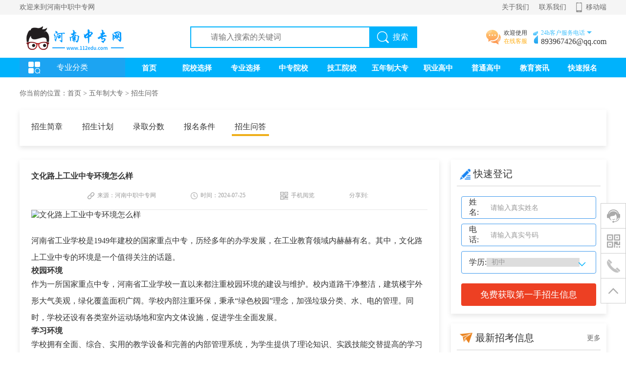

--- FILE ---
content_type: text/html
request_url: https://www.112edu.com/wnzdz/235139.html
body_size: 12213
content:
<!DOCTYPE html>
<html lang="zh-CN">
<head>
    <meta charset="UTF-8" />
    <meta name="viewport" content="width=device-width, initial-scale=1.0" />
    <meta http-equiv="X-UA-Compatible" content="ie=edge" />
    <title>文化路上工业中专环境怎么样-河南中职中专网</title>
    <meta name="keywords" content="学校,环境,工业,校友" />
    <meta name="description" content="文化路上工业中专环境怎么样" />
    <link rel="stylesheet" href="/kaifamei/css/common.css" />
    <link rel="stylesheet" href="/kaifamei/css/home.css" />
    <link rel="stylesheet" href="/kaifamei/css/swiper.min.css" />
    <link rel="stylesheet" href="/kaifamei/css/news-info.css" />
    <link rel="stylesheet" href="/kaifamei/css/animate.css" />
    <link rel="stylesheet" href="/kaifamei/css/about.css" />
    <link rel="stylesheet" href="/kaifamei/css/maps.css" />
    <link rel="stylesheet" href="/kaifamei/css/apply.css" />
    <script src="/kaifamei/js/jquery-1.9.1.min.js"></script>
    <script type="text/javascript" src="/kaifamei/js/page.js"></script>
    <script type="text/javascript">
        window.onerror = function () {
            return true;
        }
    </script>
    <style>
        .swiper-pagination-bullet {
            width: 40px;
            height: 5px;
            border-radius: 0;
        }
        .swiper-pagination-bullet-active {
            background-color: #f24b4b;
        }
    </style>
    <script type="text/javascript">
        window.onerror = function () {
            return true;
        }
    </script>
    <script type="text/javascript" src="/kaifamei/js/lang.js"></script>
    <script type="text/javascript" src="/kaifamei/js/config.js"></script>
    <script type="text/javascript" src="/kaifamei/js/lang.js"></script>
    <script type="text/javascript" src="/kaifamei/js/config.js"></script>
    <script type="text/javascript" src="/kaifamei/js/common.js"></script>
    <script type="text/javascript" src="/kaifamei/js/page.js"></script>
    <script type="text/javascript">
    try {
        var urlhash = window.location.hash;
        if (!urlhash.match("fromapp")) {
            if ((navigator.userAgent.match(/(iPhone|iPod|Android|ios|iPad)/i))) {
                window.location = "http://m.112edu.com/wnzdz/235139.html";
            }
        }
    }
    catch (err) {
    }
</script>
    <script src="static/js/index.js"></script>
</head>
<body>
<!-- 头部 -->
<div id="head">
    <!-- 登录 -->
    <div class="register-wrap">
        <div class="center clearfix">
            <div class="left">
                <span style="margin-right:20px;">欢迎来到河南中职中专网</span>
            </div>
            <div class="right float-right">
                <a href="/about.html" class="a-hover" style="margin-right: 20px">关于我们</a>
                <a href="/lxwm.html" class="a-hover" style="margin-right: 20px">联系我们</a>
                <img class="tel-p" style="margin-right:8px;width: 12px;height: 20px" src="/kaifamei/images/shouji.png" alt="" />
                <a href="#" class="ewm">移动端
                    <div>
                        <img src="/qr/?m=0&e=L&p=3&url=http://m.112edu.com" alt="" style="display: block" />
                        <p style="text-align: center;font-size: 14px;">手机扫一扫</p>
                    </div> </a>
            </div>
        </div>
    </div>
    <!-- 导航 -->
    <div class="nav-wrap">
        <div class="center">
            <!-- 搜索块 -->
            <div class="search-box clearfix">
                <div class="f-left clearfix">
                    <!-- logo -->
                    <div class="logo">
                        <a href="/"><img src="/kaifamei/images/logo.png" alt="" width="223px" height="50px;" /></a>
                        <!-- <p>中职教育服务平台</p> -->
                    </div>
                    <!-- 位置 -->
                    <div class="position">

                    </div>
                </div>
                <div class="f-right">
                    <!-- 搜索 -->
                    <div id="search_tips" style="display:none;"></div>
                    <div class="search-inp">
                        <div class="s-top clearfix">
                            <div class="left clearfix">
                                <div class="l-search">
                                    <form id="searchform" name="searchform" method="post" action="/e/search/index.php" target="_blank">
                                        <input type="hidden" name="tbname" value="news">
                                        <input type="hidden" name="tempid" value="1">
                                        <input class="search_i" type="text"  name="keyboard" id="keyboard" placeholder="请输入搜索的关键词" />
                                        <input type="hidden" name="show" value="title,smalltext" />
                                        <div class="search-btn" onclick="Dd('searchform').submit()" style="position: absolute;top: 0;right: 0;width:96px ;height: 100%;background-color: #00b2fc;">
                                            <i class="schIco" style="display: inline-block;width:24px;height:24px;margin-right:8px;background-image: url(&#39;/kaifamei/images/ico-all.png&#39;);background-size: auto;background-position: -163px -4px;"></i>
                                            <span style="color: #fff;">搜索</span>
                                        </div>
                                    </form>
                                </div>
                            </div>
                            <div class="right clearfix float-right">
                                <div onclick="kefu()" style="cursor: pointer" class="clearfix">
                                    <i class="down" style="display: inline-block;width:30px;height:30px;background-image: url(&#39;/kaifamei/images/ico-all.png&#39;);background-size: auto;background-position: -82px -1px;"></i>
                                    <div>
                                        <p>欢迎使用</p>
                                        <p style="color:#feaf1a" onclick="kefu()">在线客服</p>
                                    </div>
                                </div>
                                <div style="margin-left: 6px" class="clearfix">
                                    <i class="down" style="display: inline-block;width:30px;height:26px;background-image: url(&#39;/kaifamei/images/ico-all.png&#39;);background-size: auto;background-position: -125px -3px;"></i>
                                    <div>
                                        <p style="color: #41c1fd">24h客户服务电话<img src="/kaifamei/images/t3.png" alt="" style="width: 10px;height:5px;margin-left: 4px;transform: translateY(-2px)" /></p>
                                        <p style="font-size: 16px;">893967426@qq.com</p>
                                    </div>
                                </div>
                            </div>
                        </div>

                    </div>
                </div>
            </div>
        </div>
        <!-- 导航块 -->
        <div class="nav-box">
            <div class="center clearfix" style="display: flex;">
                <div class="menu-wrap clearfix">
                    <div class="ico">
                        <i class="down" style="display: inline-block;width:24px;height:24px;background-image: url(&#39;/kaifamei/images/ico-all.png&#39;);background-size: auto;background-position: -48px -4px;"></i>
                    </div>
                    <div class="title">
                        <p style="width: 90px;"><a href="/zyxz/" style="color:#fff;">专业分类</a></p>
                        <!-- 导航下拉菜单 -->
                        <div class="menu-info-wrap" style="display:none"></div>
                    </div>
                </div>
                <div class="nav-tabs">
                    <ul class="clearfix">
                                                <li class=""> <a href="/">首页</a> </li>
                        <li class=""> <a href="/yxxz/"> 院校选择 </a> </li>
                        <li class=""> <a href="/zyxz/"> 专业选择 </a> </li>
                        <li class=""> <a href="/zzxx/"> 中专院校 </a> </li>
                        <li class=""> <a href="/jgxx/" target="_blank"> 技工院校 </a> </li>
                        <li class=""> <a href="/wnzdz/"> 五年制大专 </a> </li>
                        <li class=""> <a href="/zygz/"> 职业高中 </a> </li>
                        <li class=""> <a href="/ptgz/"> 普通高中 </a> </li>
                        <li class=""> <a href="/jyzx/"> 教育资讯 </a>
                            <div class="n-d-menu">
                                                                <a  href="/jyzx/zhixiao/">职校新闻</a>
                                                                <a  href="/jyzx/hangye/">行业政策</a>
                                                                <a  href="/jyzx/wenda/">招生问答</a>
                                                                <a  href="/jyzx/qianjing/">就业前景</a>
                                                            </div> </li>
                        <li class=""> <a href="/ksbm/">快速报名</a> </li>
                    </ul>
                </div>
            </div>
        </div>
        <div class="stance" style="display:none"></div>
    </div>
</div>
<script>
    $('.city-rec .close').click(function(){
        $('.city-rec').hide();
    })

</script>
<script>
    var zKey = sessionStorage.getItem('key');
    if(zKey == '1'){
        $('.city-rec').hide();
    }
    //    城市切换
    //    导航图片显示
    $('.menu-info-wrap > ul > li').hover(function(){
        var index = $(this).index();
        if(typeof($(this).children('.info-list-wrap').find('img').attr('data-lazy-src')) !== 'undefined'){
            $.each($(this).children('.info-list-wrap').find('img'),function(i,v){
                $(v).attr('src',$(v).attr('data-lazy-src'));
                $(v).removeAttr('data-lazy-src')
            })
        }
    })

</script>
<script src="/kaifamei/js/jquery.qrcode.js"></script>
<script src="/kaifamei/js/utf.js"></script>
<!-- 内容 -->
<div id="body">
    <div id="news-info">
        <div class="center">
            <div class="now-position">
                <p>你当前的位置：<a href="/">首页</a>&nbsp;>&nbsp;<a href="/wnzdz/">五年制大专</a>&nbsp;>&nbsp;<a href="/wnzdz/wenda/">招生问答</a></p>
            </div>
            <div class="title-tabs clearfix">
                                <p ><a  href="/wnzdz/jianzhang/">招生简章</a></p>
                                <p ><a  href="/wnzdz/jihua/">招生计划</a></p>
                                <p ><a  href="/wnzdz/luqu/">录取分数</a></p>
                                <p ><a  href="/wnzdz/baoming/">报名条件</a></p>
                                <p  class="active"><a  href="/wnzdz/wenda/">招生问答</a></p>
                            </div>
            <div class="content clearfix">
                <div class="left">
                    <h1>文化路上工业中专环境怎么样</h1>
                    <div class="title-writer">
                        <div class="clearfix">
                            <div class="self">
                                <img style="width: 14px;height:14px;" src="/kaifamei/images/lianjie.png" alt="" />
                                <span>来源：河南中职中专网</span>
                            </div>
                            <div class="self">
                                <img style="width: 14px;height:14px;" src="/kaifamei/images/shijian.png" alt="" />
                                <span>时间：2024-07-25</span>
                            </div>
                            <div class="self">
                                <img style="width: 16px;height:16px;" src="/kaifamei/images/erweima.png" alt="" />
                                <span>手机阅览</span>
                                <div id="qrcodeCanvas">
                                    <p style="margin: 10px 0;">手机扫一扫</p>
                                </div>
                            </div>
                            <div class="bdsharebuttonbox" style="display: flex;align-items:center">
                                <span style="font-size: 12px;color:#999;margin-right: 6px;">分享到:</span>
                                <a href="#" class="bds_weixin" data-cmd="weixin" title="分享到微信"></a>
                                <a href="#" class="bds_sqq" data-cmd="sqq" title="分享到QQ好友"></a>
                                <a href="#" class="bds_tsina" data-cmd="tsina" title="分享到新浪微博"></a>
                            </div>
                            <script>
                                window._bd_share_config = {
                                    "common": {
                                        "bdSnsKey": {},
                                        "bdText": "",
                                        "bdMini": "2",
                                        "bdMiniList": false,
                                        "bdPic": "",
                                        "bdStyle": "0",
                                        "bdSize": "16"
                                    },
                                    "share": {}
                                };
                            </script>
                        </div>


                    </div>
<img src="/d/file/p/1f/89/235139.jpg"alt="文化路上工业中专环境怎么样" >
                    <div class="info-text">
                        <p><p>河南省工业学校是1949年建校的国家重点中专，历经多年的办学发展，在工业教育领域内赫赫有名。其中，文化路上工业中专的环境是一个值得关注的话题。</p></p>
<p><h2>校园环境</h2></p>
<p><p>作为一所国家重点中专，河南省工业学校一直以来都注重校园环境的建设与维护。校内道路干净整洁，建筑楼宇外形大气美观，绿化覆盖面积广阔。学校内部注重环保，秉承“绿色校园”理念，加强垃圾分类、水、电的管理。同时，学校还设有各类室外运动场地和室内文体设施，促进学生全面发展。</p></p>
<p><h2>学习环境</h2></p>
<p><p>学校拥有全面、综合、实用的教学设备和完善的内部管理系统，为学生提供了理论知识、实践技能交替提高的学习环境。学校还开设了多种专业的教育课程，为广大学生提供了个性化、精英化的教育服务，帮助他们逐步实现对于理论、技能的逐步掌握与领悟。</p></p>
<p><h2>师资力量</h2></p>
<p><p>学校每年坚持校内培养教师和聘请外部教育培训专家，保证师资力量全面充足，可以为学生成长部分提供一定的指导与支持，并且不断完善自身师资力量，做到对于教师的素质要求和提升可以相辅相成，共同促进教育改革创造和发展。</p></p>
<p><h2>校友化学平台</h2></p>
<p><p>学校一直秉承“为学生全面发展做出最大努力”的校训，努力开展校友化学活动，拓展校友交流渠道，回馈曾经的学子，帮助他们发展事业。在科研、技术开发、就业创业等领域校友不断发挥着重要作用，为学校续写发展篇章作出贡献。</p></p>
<p><h2>总结</h2></p>
<p><p>河南省工业学校历经多年，不断发展壮大，形成了独特的教育特色，校园环境优美、学习环境完善、师资力量充足，独特的校友交流平台体系构建，这些都成为了学校不断发展壮大的关键因素。在以上一切措施和努力的支持之下，学校开拓进取，发扬光大“工业精神”，做综合化的产业服务中心，带动支持地方发展，为国家添砖加瓦。</p></p>
                    </div>
                    <div class="next">
                        <p><span>下一篇：</span>
                                                        <a href="/wnzdz/235119.html">文化路上工业中专占地多少亩                            </a>
                                                                                </p>
                        <p><span>上一篇：</span>
                                                        <a href="/wnzdz/235178.html">文化路上工业学校宿舍有独立卫生间吗                            </a>
                                                        
                        </p>
                        <div class="b10">
                            &nbsp;
                        </div>
<div class="page_explain">
                        <p>免责声明</p>
                        <div>
                            <span>
本网站文章内容来源均为网络转载，并不意味着赞同其观点或证实其内容的真实性，请读者仅作参考。如您对内容、版权等问题存在异议，请及时联系邮箱: 893967426@qq.com，我们将在2个工作日内容核实处理。</span>                        </div>
                    </div>
                    </div>
                    <div class="related">
                        <h3>相关文章</h3>
                        <ul class="clearfix">
                                                        <li><a href="/wnzdz/399839.html" class="a-hover" target="_blank">馨怡装饰冠名班落户广州白云工商高级技工学校</a> </li>
                                                        <li><a href="/wnzdz/399812.html" class="a-hover" target="_blank">韶关市高级技工学校电气控制系举行之班级拔河比赛</a> </li>
                                                        <li><a href="/wnzdz/399799.html" class="a-hover" target="_blank">韶关学院韶州师范分院青年教师说课比赛圆满结束</a> </li>
                                                        <li><a href="/wnzdz/399762.html" class="a-hover" target="_blank">陈登职校廉捷校长一行参加中德职业教育合作论坛</a> </li>
                                                        <li><a href="/wnzdz/399734.html" class="a-hover" target="_blank">陆河县职校参加了爱我职校，美化校园为主题的义务除草活动</a> </li>
                                                        <li><a href="/wnzdz/399703.html" class="a-hover" target="_blank">陆丰市职校体育组圆满举办庆祝2025年元旦中国象棋比赛</a> </li>
                                                        <li><a href="/wnzdz/399685.html" class="a-hover" target="_blank">陆丰市第二职业技术学校活力社团知音手绘社</a> </li>
                                                        <li><a href="/wnzdz/399632.html" class="a-hover" target="_blank">西藏山南职业学校巴珠校长到广东省旅游职业技术学校参观交流</a> </li>
                                                    </ul>
                    </div>
                </div>
                <div class="right float-right">
                    <div class="fine form-wrap">
                        <div class="title">
                            <p><img src="/kaifamei/images/bi.png" alt="" style="width: 22px;height: auto;" />快速登记</p>
                        </div>
                        <div class="f-body">
                            <form  class="from" name='feedback' method='post' enctype='multipart/form-data' action='/e/enews/index.php'>
                                <input name='enews' type='hidden' value='AddFeedback'>
                                <input name='title' type='hidden' value='快速报名'>
                                <input type=hidden name=bid value=1>
                                <input type=hidden name=ecmsfrom value='/wnzdz/235139.html'>
                                <div class="name">
                                    <span>姓名:</span>
                                    <input id="name" name="name" type="text" placeholder="请输入真实姓名" />
                                </div>
                                <div class="tel">
                                    <span>电话:</span>
                                    <input id="mycall" name="mycall" type="text" placeholder="请输入真实号码" />
                                </div>
                                <div class="education" style="position: relative">
                                    <span>学历:</span>
                                    <select name="saytext" id="saytext"> <option value="初中">初中</option> <option value="高中">高中</option> <option value="其他">其他</option> </select>
                                    <i class="down" style="position: absolute;top:50%;right: 20px; display: inline-block;width:15px;height:8px;background-image: url('/kaifamei/images/ico-all.png');background-size: auto;background-position: -195px -12px;"></i>
                                </div>
                                <button type="submit" name="submit">免费获取第一手招生信息</button>
                            </form>
                        </div>
                    </div>
                    <div class="stance-apply" style="display: none"></div>
                    <div class="fine" style="margin-top: 20px;">
                        <div class="title">
                            <p><img src="/kaifamei/images/tuijian.png" alt="" />最新招考信息<a href="/wnzdz/wenda/" class="a-hover x1">更多</a></p>
                        </div>
                        <ul>
                                                        <li class="clearfix">
                                <div class="img" style="position: relative">
                                    <a href="/wnzdz/3422.html"> <img src="http://www.112edu.com/d/file/p/ct/1/mtxx249.jpg" alt="" /> </a>
                                </div>
                                <div class="text">
                                    <p class="x2"><a href="/wnzdz/3422.html" class="a-hover">职业中专一般什么时候开学</a></p>
                                    <p class="x3">2021-03-07</p>
                                </div> </li>
                                                        <li class="clearfix">
                                <div class="img" style="position: relative">
                                    <a href="/wnzdz/3414.html"> <img src="http://www.112edu.com/d/file/p/ct/1/mtxx251.jpg" alt="" /> </a>
                                </div>
                                <div class="text">
                                    <p class="x2"><a href="/wnzdz/3414.html" class="a-hover">去中专学校当老师需要教师资格证吗</a></p>
                                    <p class="x3">2021-03-06</p>
                                </div> </li>
                                                        <li class="clearfix">
                                <div class="img" style="position: relative">
                                    <a href="/wnzdz/3353.html"> <img src="http://www.112edu.com/d/file/p/ct/1/mtxx258.jpg" alt="" /> </a>
                                </div>
                                <div class="text">
                                    <p class="x2"><a href="/wnzdz/3353.html" class="a-hover">初中生毕业没考上高中能去学医吗</a></p>
                                    <p class="x3">2021-02-27</p>
                                </div> </li>
                                                        <li class="clearfix">
                                <div class="img" style="position: relative">
                                    <a href="/wnzdz/22567.html"> <img src="http://www.112edu.com/d/file/p/1f/dc/22567.jpg" alt="" /> </a>
                                </div>
                                <div class="text">
                                    <p class="x2"><a href="/wnzdz/22567.html" class="a-hover">信阳技师学院2023年秋季招生简章</a></p>
                                    <p class="x3">2023-03-30</p>
                                </div> </li>
                                                        <li class="clearfix">
                                <div class="img" style="position: relative">
                                    <a href="/wnzdz/151422.html"> <img src="http://www.112edu.com/d/file/p/1f/8b/151422.jpg" alt="" /> </a>
                                </div>
                                <div class="text">
                                    <p class="x2"><a href="/wnzdz/151422.html" class="a-hover">2024年所有高中学校的分数线（民办高中录取分数）</a></p>
                                    <p class="x3">2024-03-07</p>
                                </div> </li>
                                                        <li class="clearfix">
                                <div class="img" style="position: relative">
                                    <a href="/wnzdz/132750.html"> <img src="http://www.112edu.com/d/file/p/1f/89/132750.jpg" alt="" /> </a>
                                </div>
                                <div class="text">
                                    <p class="x2"><a href="/wnzdz/132750.html" class="a-hover">2024年中考多少分可以就读遂宁市遂宁一中</a></p>
                                    <p class="x3">2024-02-05</p>
                                </div> </li>
                                                        <li class="clearfix">
                                <div class="img" style="position: relative">
                                    <a href="/wnzdz/4094.html"> <img src="http://www.112edu.com/d/file/p/ct/1/mtxx206.jpg" alt="" /> </a>
                                </div>
                                <div class="text">
                                    <p class="x2"><a href="/wnzdz/4094.html" class="a-hover">中专补录可信吗？是真的吗？</a></p>
                                    <p class="x3">2021-04-29</p>
                                </div> </li>
                                                        <li class="clearfix">
                                <div class="img" style="position: relative">
                                    <a href="/wnzdz/22520.html"> <img src="http://www.112edu.com/d/file/p/1f/04/22520.jpg" alt="" /> </a>
                                </div>
                                <div class="text">
                                    <p class="x2"><a href="/wnzdz/22520.html" class="a-hover">郑州电子科技中等专业学校是公办还是民办？</a></p>
                                    <p class="x3">2023-03-30</p>
                                </div> </li>
                                                    </ul>
                    </div>
                </div>
            </div>
        </div>
    </div>
</div>
<!--获取当前url-->
<script type="text/javascript">
    $(document).ready(function () {
        $("#qrcodeCanvas").qrcode({
            render: "canvas", //设置渲染方式，有table和canvas，使用canvas方式渲染性能相对来说比较好
            text: 'http://m.112edu.com', //扫描二维码后显示的内容,可以直接填一个网址，扫描二维码后自动跳向该链接
            width: "200", //二维码的宽度
            height: "200", //二维码的高度
            background: "#ffffff", //二维码的后景色
            foreground: "#000000", //二维码的前景色
            src: '' //二维码中间的图片
        });
    });
</script>
<!-- 脚部 -->
<div id="footer">
    <div class="top">
        <div class="center" style="padding: 24px 0">
            <div class="title clearfix">
               
                <div class="h active ">
                    友情链接
                </div>
            </div>
            <div class="t-body">
                
                <!-- 友情链接 -->
                <div class="u-body">
                    <a href="http://www.mtqmj.com" title="河南省工业学校" target="_blank">河南省工业学校</a>                </div>
            </div>
        </div>
    </div>
    <div class="bottom">
        <div class="center clearfix">
            <div class="c-left">
                <div class="c1">
                    <a href="/about.html">关于我们</a>
                    <a href="/bkzx.html" onclick="kefu()">报考咨询</a>
                    <a href="/tsjy.html">投诉建议</a>
                    <a href="/bzzx.html">帮助中心</a>
                    <!-- <a href="javascript:;">商务合作</a> -->
                    <a href="/wzsm.html">网站声明</a>
                    <a href="/lxwm.html">联系我们</a>
                </div>
                <div class="c2">
                    <p>免责声明：本网站内容由网络整理发布，如权利人发现存在误传其作品情形，请及时与本站联系。</p>
                    <p style="margin-top: 20px;">copyright &copy;2013--2020 河南中职中专网 <a href="http://beian.miit.gov.cn/">豫ICP备2020030082号-1</a>  <a href="http://www.112edu.com/sitemap.xml">网站地图</a></p>
                </div>
            </div>
            <div class="c-right">
                <div class="r-body clearfix">
                    <div style="float: right !important" class="float-right">
                        <img src="/erweima.jpg" alt="" />
                        <p style="text-align: center">官方微信</p>
                    </div>
                    <div style="margin-left: 40px">
                        <p>客服电话:</p>
                        <p class="tel">893967426@qq.com</p>
                        <p>咨询手机:</p>
                        <p class="tel">893967426@qq.com</p>
                        <p> <span style="margin-right: 6px;">周一至周日</span><span>9:00-21:00</span> </p>
                    </div>
                </div>
            </div>
        </div>
    </div>
    <div style="padding: 20px 0;background-color: #fff;">
        <ol class="img clearfix">
            <li></li>
            <li></li>
            <li></li>
            <li></li>
            <li></li>
        </ol>
    </div>
    <script>
        $('#footer .top .title div').hover(function(){
            var  index = $(this).index();
            $('#footer .top .title div').removeClass('active')
            $(this).addClass('active')
            $('#footer .top .t-body div').hide();
            $('#footer .top .t-body div').eq(index).show();
        })
    </script>
    <div class="center">
        <ol class="go-top">
            <li style="cursor: pointer" onclick="kefu()"> <img src="/kaifamei/images/zixun.png" alt="" />
                <!-- <p>在线咨询</p> --> </li>
            <li> <img src="/kaifamei/images/erweima.png" alt="" />
                <div class="m-ewm">
                    <img src="/erweima.jpg" alt="" />
                    <p style="font-size: 14px;font-size: 14px;text-align: center;">关注公众号</p>
                </div> </li>
            <li> <img src="/kaifamei/images/tel.png" alt="" />
                <div class="tel" style="width: 136px;">
                    <p style="font-size: 14px;">报名咨询热线</p>
                    <p style="color:#00b2fc;margin: 10px 0">893967426@qq.com</p>
                    <p style="font-size: 14px;">咨询时间:</p>
                    <p style="font-size: 14px;color:#999;margin-top: 10px"><img src="/kaifamei/images/shijian.png" style="width: 14px;position: relative;top: 2px;" alt="" /> 9:00-21:00</p>
                </div> </li>
            <li style="border-top: none;cursor: pointer;" class="gt"> <img src="/kaifamei/images/top.jpg" alt="" style="width: 20px;height:20px" />
                <!-- <p>返回顶部</p> --> </li>
        </ol>
    </div>
</div>
<script>
    function kefu() {
        window.open("http://wpa.qq.com/msgrd?v=3&site=河南中专网&menu=yes&uin=893967426");
    }
    function baoming() {
        window.location.href = "http://wpa.qq.com/msgrd?v=3&site=河南中专网&menu=yes&uin=893967426";
    }
    function sc() {
        alert("Ctrl + D 收藏该网页");
    }
</script>
<div style="display:none"><script>
var _hmt = _hmt || [];
(function() {
  var hm = document.createElement("script");
  hm.src = "https://hm.baidu.com/hm.js?9785b1570c0eee731200c7fd58a18150";
  var s = document.getElementsByTagName("script")[0]; 
  s.parentNode.insertBefore(hm, s);
})();
</script>
</div>
<script type="text/javascript">
    var  flagD = false  //如果验证码验证成功时 为true

    function is_captcha(v) {
        if(v.match(/^[a-z0-9A-Z]{1,}$/)) {
            return v.match(/^[a-z0-9A-Z]{4,}$/);
        } else {
            return v.length > 1;
        }
    }
    $(function() {
        $('#captcha').keyup('input', function() {
            checkcaptcha($('#captcha').val());
        });
    });
</script>
<script>
    //返回顶部
    // $(document).scroll(function () {
    //     if ($(this).scrollTop() >= 1000) {
    //         $("#footer .go-top li").eq(0).show();
    //     } else {
    //         $("#footer .go-top li").eq(0).hide();
    //     }
    // })


    $("#footer .go-top li").eq(0).hover(function(){
        $(this).children('img').attr('src','/kaifamei/images/zixun1.png')
    },function(){
        $(this).children('img').attr('src','/kaifamei/images/zixun.png')
    })
    $("#footer .go-top li").eq(1).hover(function(){
        $(this).children('img').attr('src','/kaifamei/images/erweima1.png')
    },function(){
        $(this).children('img').attr('src','/kaifamei/images/erweima.png')
    })
    $("#footer .go-top li").eq(2).hover(function(){
        $(this).children('img').attr('src','/kaifamei/images/tel1.png')
    },function(){
        $(this).children('img').attr('src','/kaifamei/images/tel.png')
    })
    $("#footer .go-top li").eq(3).hover(function(){
        $(this).children('img').attr('src','/kaifamei/images/top1.png')
    },function(){
        $(this).children('img').attr('src','/kaifamei/images/top.jpg')
    })
    $("#footer .go-top .gt").click(function () {
        $('body,html').animate({
            scrollTop: 0
        }, 100);
        return false;
    });


    function chekForm(){
        $('form:last').submit(function(){
            return flagD
        })
    }

    $(".alert-mask .text").click(function (e) {
        e.stopPropagation();
    });
    $(".alert-mask .con1").click(function (e) {
        e.stopPropagation();
    });
    // 区域外弹框消失
    $(".alert-mask").click( function (e) {
        if (e.target !== $(".alert-mask .text") || e.target !== $(".alert-mask .con1") ) {
            $(".alert-mask").hide();
            $(".alert-mask .con").hide();
            $(".alert-mask .con1").hide();
            flagD = false;
            reloadcaptcha()
        }
    });

</script>

<script>
    //设置图片宽高
    $.each($('#news-info .content > .left .info-text').find('img'), function (i, v) {
        $('#news-info .content > .left .info-text').find('img').eq(i).css({
            width: $(this).attr('width'),
            height: $(this).attr('height')
        })
    })
    $('.fine ul li').each(function (i, v) {
        var Img = new Image();
        $(Img).attr('src', '/kaifamei/images/p' + (i + 1) + '.png')
        $(Img).css({
            position: 'absolute',
            top: 0,
            left: 0,
            width: '16px',
            height: '20px'
        })
        $(this).find('.img').append(Img);
        if (i >= 2) {
            return false;
        }
    })

</script>
</body>
</html>
<div style="display:none"><script src=/e/public/ViewClick/?classid=24&id=235139&addclick=1></script></div>

--- FILE ---
content_type: text/css
request_url: https://www.112edu.com/kaifamei/css/common.css
body_size: 7266
content:
.next .page_explain{background-color:#EAEAEA; padding:15px 15px 15px 15px;margin-top:20px}
.next .page_explain p{color:#000000; font-weight:bold; font-size:16px}
.page_explain div span{font-size:12px}

a,img{-webkit-tap-highlight-color:transparent}a,a:active,button,input,select,textarea{outline:0}#head .register-wrap .center,button a{display:-webkit-box;display:-ms-flexbox}strong{color:inherit;font-size:inherit}*{margin:0;padding:0;background-repeat:no-repeat;background-size:100% 100%;color:#353535;font-size:16px;font-family:"微软雅黑"}a,p,span{color:inherit;font-size:inherit}input{white-space:nowrap;border-radius:0}a,button,img{border:none}select::-ms-expand{display:none}select{appearance:none;-moz-appearance:none;-webkit-appearance:none}img{width:100%}a{text-decoration:none;-webkit-focus-ring-color:transparent;-moz-tap-highlight-color:transparent;-moz-focus-ring-color:transparent}a:visited{color:inherit}li,ol,ul{list-style:none}button{cursor:pointer}#head .register-wrap .center .left .ewm div,#head .register-wrap .center .right .ewm div{top:120%;background-color:#f5f5f5;padding:10px 10px 0;border-radius:4px;z-index:99;left:50%}#head .nav-wrap .search-box .f-left .position .city::before,#head .register-wrap .center .left .ewm div::before,#head .register-wrap .center .right .ewm div::before{content:"";bottom:100%;border-left:8px solid transparent;border-right:8px solid transparent}button a{display:flex;-webkit-box-align:center;-ms-flex-align:center;align-items:center;-webkit-box-pack:center;-ms-flex-pack:center;justify-content:center}.center{width:1200px;margin:0 auto}.dot{overflow:hidden;white-space:nowrap;text-overflow:ellipsis}.a-hover:hover{color:#feaf1a!important}.li-hover,.li-hover .img img{-webkit-transition:all ease-out .3s;transition:all ease-out .3s}.li-hover .img{overflow:hidden}.li-hover:hover{background-color:#f5f5f5}.li-hover:hover .img img{-webkit-transform:scale(1.2);transform:scale(1.2)}#head .register-wrap{width:100%;height:30px;background-color:#f5f5f5}#head .register-wrap .center{display:flex;-webkit-box-pack:justify;-ms-flex-pack:justify;justify-content:space-between}#head .register-wrap .center .left{font-size:14px;color:#666;line-height:30px;display:-webkit-box;display:-ms-flexbox;display:flex;-webkit-box-align:center;-ms-flex-align:center;align-items:center}#head .register-wrap .center .left img{width:12px;height:20px}#head .register-wrap .center .left .ewm div img,#head .register-wrap .center .right .ewm div img{width:80px;height:80px}#head .register-wrap .center .left .ewm{position:relative}#head .register-wrap .center .left .ewm:hover div{display:block}#head .register-wrap .center .left .ewm div{position:absolute;-webkit-transform:translateX(-50%);transform:translateX(-50%);display:none}#head .register-wrap .center .left .ewm div::before{position:absolute;left:50%;border-bottom:8px solid #f5f5f5;-webkit-transform:translateX(-50%);transform:translateX(-50%)}#head .register-wrap .center .right .ewm{position:relative;cursor:auto}#head .register-wrap .center .right .ewm:hover div{display:block}#head .register-wrap .center .right .ewm div{position:absolute;-webkit-transform:translateX(-50%);transform:translateX(-50%);display:none}#head .register-wrap .center .right .ewm div::before{position:absolute;left:50%;border-bottom:8px solid #f5f5f5;-webkit-transform:translateX(-50%);transform:translateX(-50%)}#head .register-wrap .center .right{font-size:14px;color:#666;line-height:30px;display:-webkit-box;display:-ms-flexbox;display:flex;-webkit-box-align:center;-ms-flex-align:center;align-items:center}#head .nav-wrap .search-box{display:-webkit-box;display:-ms-flexbox;display:flex;-webkit-box-pack:justify;-ms-flex-pack:justify;justify-content:space-between;padding:24px 0 10px}#head .nav-wrap .search-box .f-left{display:-webkit-box;display:-ms-flexbox;display:flex;position:relative}#head .nav-wrap .search-box .f-left .logo{width:223px;text-align:center}#head .nav-wrap .search-box .f-left .logo img{width:100%}#head .nav-wrap .search-box .f-left .logo p{font-size:14px}#head .nav-wrap .search-box .f-left .position{width:60px;height:44px;margin-left:32px;position:relative;cursor:pointer}#head .nav-wrap .search-box .f-left .position>p{color:#999}#head .nav-wrap .search-box .f-left .position img{width:17px;height:20px}#head .nav-wrap .search-box .f-left .position .city{position:absolute;top:40px;width:464px;height:124px;background-color:#fff;-webkit-box-shadow:0 4px 8px 0 rgba(4,0,0,.15);box-shadow:0 4px 8px 0 rgba(4,0,0,.15);z-index:2;-webkit-box-sizing:border-box;box-sizing:border-box;padding:10px 12px;display:none}#head .nav-wrap .search-box .f-left .position .city::before{position:absolute;left:16px;border-bottom:8px solid #fff;border-top:8px solid transparent;-webkit-transform:rotate(-45deg) translateY(14px);transform:rotate(-45deg) translateY(14px);-webkit-box-shadow:2px -2px 2px #f5f5f5;box-shadow:2px -2px 2px #f5f5f5}#head .nav-wrap .search-box .f-left .position .city ul{display:-webkit-box;display:-ms-flexbox;display:flex;-ms-flex-wrap:wrap;flex-wrap:wrap}#head .nav-wrap .search-box .f-left .position .city ul li{margin-right:4px;font-size:14px;width:45px;text-align:center;color:#676767;margin-bottom:10px}#head .nav-wrap .search-box .f-left .position .city ul li span{cursor:pointer}#head .nav-wrap .search-box .f-left .position .city ul li:nth-of-type(9n){margin-right:0}#head .nav-wrap .search-box .f-left .position .city ul li:nth-of-type(-n+32):nth-of-type(n+28){margin-bottom:0}#head .nav-wrap .search-box .f-right{-webkit-box-flex:1;-ms-flex:1;flex:1;margin-left:34px}#head .nav-wrap .search-box .f-right .search-inp .s-top{display:-webkit-box;display:-ms-flexbox;display:flex;-webkit-box-pack:justify;-ms-flex-pack:justify;justify-content:space-between}#head .nav-wrap .search-box .f-right .search-inp .s-top .left{display:-webkit-box;display:-ms-flexbox;display:flex;border:2px solid #00b2fc}#head .nav-wrap .search-box .f-right .search-inp .s-top .left .l-option{width:100px;height:40px;position:relative;line-height:40px;cursor:pointer;border-right:1px solid #e6e6e6}#head .nav-wrap .search-box .f-right .search-inp .s-top .left .l-option:hover .op-wrap{display:block}#head .nav-wrap .search-box .f-right .search-inp .s-top .left .l-option span{margin-left:20px}#head .nav-wrap .search-box .f-right .search-inp .s-top .left .l-option .down{position:absolute;top:50%;left:16px;-webkit-transform:translate(50px,-50%);transform:translate(50px,-50%)}#head .nav-wrap .search-box .f-right .search-inp .s-top .left .l-option .op-wrap{display:none;position:absolute;top:100%;left:-2px;width:102px;background-color:#f0f0f0;z-index:3;border:2px solid #00b2fc;border-top:none}#head .nav-wrap .search-box .f-right .search-inp .s-top .left .l-option .op-wrap .option{height:30px;text-align:center;line-height:30px;color:#333}#head .nav-wrap .search-box .f-right .search-inp .s-top .left .l-option .op-wrap .option:hover{background-color:#00b2fc;color:#fff}#head .nav-wrap .search-box .f-right .search-inp .s-top .left .l-search{-webkit-box-sizing:border-box;box-sizing:border-box;width:460px;height:40px;position:relative}#head .nav-wrap .search-box .f-right .search-inp .s-top .left .l-search .search-btn{display:flex;justify-content:center;align-items:center;cursor:pointer}#head .nav-wrap .search-box .f-right .search-inp .s-top .left .l-search form{height:100%}#head .nav-wrap .search-box .f-right .search-inp .s-top .left .l-search form input{width:100%;height:100%;-webkit-box-sizing:border-box;box-sizing:border-box;padding:0 50px 0 40px;border:none}#head .nav-wrap .search-box .f-right .search-inp .s-top .right{position:relative;display:flex}#head .nav-wrap .search-box .f-right .search-inp .s-top .right>div{display:flex;align-items:center}#head .nav-wrap .search-box .f-right .search-inp .s-top .right>div div{margin-left:6px}#head .nav-wrap .search-box .f-right .search-inp .s-top .right>div p{font-size:12px}#head .nav-wrap .search-box .f-right .search-inp .s-top .right>div:nth-of-type(1){width:90px}#head .nav-wrap .search-box .f-right .search-inp .s-top .right>div:nth-of-type(2){width:150px;justify-content:flex-end}#head .nav-wrap .search-box .f-right .search-inp .s-bottom{margin-top:6px;display:-webkit-box;display:-ms-flexbox;display:flex;line-height:22px}#head .nav-wrap .search-box .f-right .search-inp .s-bottom .scrollDiv li{display:-webkit-box;display:-ms-flexbox;display:flex;-ms-flex-wrap:nowrap;flex-wrap:nowrap;height:22px;line-height:22px}#head .nav-wrap .search-box .f-right .search-inp .s-bottom .scrollDiv li a{white-space:nowrap}#head .nav-wrap .search-box .f-right .search-inp .s-bottom>div{display:-webkit-box;display:-ms-flexbox;display:flex}#head .nav-wrap .search-box .f-right .search-inp .s-bottom>div a{font-size:12px;color:#999;margin-right:20px}#head .nav-wrap .search-box .f-right .search-inp .s-bottom>div a:hover{color:#feaf1a}#head .nav-wrap .nav-box{width:100%;height:40px;display:-webkit-box;display:-ms-flexbox;display:flex;-webkit-transition:-webkit-transform ease-out .3s;transition:-webkit-transform ease-out .3s;transition:transform ease-out .3s;transition:transform ease-out .3s,-webkit-transform ease-out .3s;background-color:#00b2fc}#head .nav-wrap .nav-box .menu-wrap{width:216px;height:100%;background-color:#1ca4f2;display:-webkit-box;display:-ms-flexbox;display:flex;position:relative}#head .nav-wrap .nav-box .menu-wrap>.title{-webkit-box-flex:1;-ms-flex:1;flex:1;display:-webkit-box;display:-ms-flexbox;display:flex;-webkit-box-pack:center;-ms-flex-pack:center;justify-content:center}#head .nav-wrap .nav-box .menu-wrap>.title>p{text-align:center;line-height:40px;color:#fff}#head .nav-wrap .nav-box .menu-wrap:hover .title .menu-info-wrap{display:none}#head .nav-wrap .nav-box .menu-wrap>.title .menu-info-wrap{position:absolute;top:100%;left:0;z-index:99;display:none;box-shadow:0 0 8px 0 rgba(4,0,0,.08)}#head .nav-wrap .nav-box .menu-wrap>.title .menu-info-wrap>ul{background-color:#fff;position:relative}#head .nav-wrap .nav-box .menu-wrap>.title .menu-info-wrap>ul>li{width:216px;height:39px;display:-webkit-box;display:-ms-flexbox;display:flex;background-color:#fff;box-sizing:border-box;border:1px solid #fff;border-bottom:1px solid #e6e6e6}#head .nav-wrap .nav-box .menu-wrap>.title .menu-info-wrap>ul>li:first-of-type{border-top:none!important}#head .nav-wrap .nav-box .menu-wrap>.title .menu-info-wrap>ul>li .right{position:relative}#head .nav-wrap .nav-box .menu-wrap>.title .menu-info-wrap>ul>li:hover .right::after{content:'';position:absolute;top:0;right:-1px;width:6px;height:100%;background-color:#fff;z-index:99999}#head .nav-wrap .nav-box .menu-wrap>.title .menu-info-wrap>ul>li:last-of-type{margin-bottom:0;border-bottom:none}#head .nav-wrap .nav-box .menu-wrap>.title .menu-info-wrap>ul>li>.ico{width:60px;height:100%;display:-webkit-box;display:-ms-flexbox;display:flex}#head .nav-wrap .nav-box .menu-wrap>.title .menu-info-wrap>ul>li>.ico img{width:20px;height:20px;margin:auto}#head .nav-wrap .nav-box .menu-wrap>.title .menu-info-wrap>ul>li>p{-webkit-box-flex:1;-ms-flex:1;flex:1;text-align:left;line-height:38px;color:#666;font-size:14px}#head .nav-wrap .nav-box .menu-wrap>.title .menu-info-wrap>ul>li .info-list-wrap .bottom ul li:hover p,#head .nav-wrap .nav-box .menu-wrap>.title .menu-info-wrap>ul>li>p a:hover{color:#efaf1a}#head .nav-wrap .nav-box .menu-wrap>.title .menu-info-wrap>ul>li .right{width:50px;display:-webkit-box;display:-ms-flexbox;display:flex}#head .nav-wrap .nav-box .menu-wrap>.title .menu-info-wrap>ul>li .right img{width:9px;height:18px;margin:auto}#head .nav-wrap .nav-box .menu-wrap>.title .menu-info-wrap>ul>li:hover{border:1px solid #00b2fc;border-right:none}#head .nav-wrap .nav-box .menu-wrap>.title .menu-info-wrap>ul>li:hover .info-list-wrap{display:block}#head .nav-wrap .nav-box .menu-wrap>.title .menu-info-wrap>ul>li .info-list-wrap{width:672px;height:545px;position:absolute;top:0;left:100%;background-color:#fff;-webkit-box-shadow:0 4px 8px 0 rgba(4,0,0,.08);box-shadow:0 4px 8px 0 rgba(4,0,0,.08);display:none;border:1px solid #00b2fc;border-top:none}#head .nav-wrap .nav-box .menu-wrap>.title .menu-info-wrap>ul>li .info-list-wrap .top{-webkit-box-sizing:border-box;box-sizing:border-box;padding:24px 26px 10px;border-bottom:1px solid #e6e6e6;display:-webkit-box;display:-ms-flexbox;display:flex}#head .nav-wrap .nav-box .menu-wrap>.title .menu-info-wrap>ul>li .info-list-wrap .top>ul{display:-webkit-box;display:-ms-flexbox;display:flex;-ms-flex-wrap:wrap;flex-wrap:wrap;width:100%}#head .nav-wrap .nav-box .menu-wrap>.title .menu-info-wrap>ul>li .info-list-wrap .top>ul li{width:22%;margin-right:3%;margin-bottom:18px;white-space:nowrap;overflow:hidden;text-overflow:ellipsis}#head .nav-wrap .nav-box .menu-wrap>.title .menu-info-wrap>ul>li .info-list-wrap .top>ul li:nth-of-type(4n+4){margin-right:0}#head .nav-wrap .nav-box .menu-wrap>.title .menu-info-wrap>ul>li .info-list-wrap .bottom{-webkit-box-sizing:border-box;box-sizing:border-box;padding:19px 26px}#head .nav-wrap .nav-box .menu-wrap>.title .menu-info-wrap>ul>li .info-list-wrap .bottom ul{display:-webkit-box;display:-ms-flexbox;display:flex;-webkit-box-pack:justify;-ms-flex-pack:justify;justify-content:space-between}#head .nav-wrap .nav-box .menu-wrap>.title .menu-info-wrap>ul>li .info-list-wrap .bottom ul>a{display:block}#head .nav-wrap .nav-box .menu-wrap>.title .menu-info-wrap>ul>li .info-list-wrap .bottom ul li{display:-webkit-box;display:-ms-flexbox;display:flex;-webkit-box-orient:vertical;-webkit-box-direction:normal;-ms-flex-direction:column;flex-direction:column;-webkit-box-align:center;-ms-flex-align:center;align-items:center}#head .nav-wrap .nav-box .menu-wrap>.title .menu-info-wrap>ul>li .info-list-wrap .bottom ul li img{width:180px;height:114px;background-color:#ccc}#head .nav-wrap .nav-box .menu-wrap>.title .menu-info-wrap>ul>li .info-list-wrap .bottom ul li p{margin-top:16px;font-size:14px;color:#666}#head .nav-wrap .nav-box .menu-wrap>.ico{width:60px;height:40px;display:-webkit-box;display:-ms-flexbox;display:flex;-webkit-box-align:center;-ms-flex-align:center;align-items:center;justify-content:center;position:absolute}#head .nav-wrap .nav-box .menu-wrap>.ico img{width:24px;height:24px}#head .nav-wrap .nav-box .nav-tabs{-webkit-box-flex:1;-ms-flex:1;flex:1;position:relative}#head .nav-wrap .nav-box .nav-tabs ul{height:100%;display:-webkit-box;display:-ms-flexbox;display:flex;-webkit-box-sizing:border-box;box-sizing:border-box;-webkit-box-align:center;-ms-flex-align:center;align-items:center;justify-content:space-between;background-color:#00b2fc}#head .nav-wrap .nav-box .nav-tabs ul li{width:98px;text-align:center;height:40px;line-height:40px;-webkit-box-sizing:border-box;box-sizing:border-box;padding-left:8px;padding-right:8px;position:relative;border:1px dashed transparent;color:#fff}#head .nav-wrap .nav-box .nav-tabs ul li:hover{background-color:#049ff8}#head .nav-wrap .nav-box .nav-tabs ul li:hover p{color:#fff}#head .nav-wrap .nav-box .nav-tabs ul li:hover .n-d-menu{display:block}#head .nav-wrap .nav-box .nav-tabs ul li>a{display:block;width:100%;height:100%;color:#fff;font-size:15px;font-weight:600}#head .nav-wrap .nav-box .nav-tabs ul li .n-d-menu{width:110px;background-color:#fff;position:absolute;top:100%;left:50%;z-index:99;box-shadow:0 4px 10px 0 rgba(0,0,0,.1);display:none;border-radius:4px;margin-left:-55px}#head .nav-wrap .nav-box .nav-tabs ul li .n-d-menu a{display:block;width:100%;text-align:center;font-size:14px}#footer .bottom .c-right .r-body,#footer .bottom .center,#footer .top .t-body div,#footer .top .title{display:flex}#head .nav-wrap .nav-box .nav-tabs ul li .n-d-menu a:hover{background-color:#f5f5f5;color:#049ff8}#head .nav-wrap .nav-box .nav-tabs ul .active{color:#fff;background-color:#049ff8}#head .nav-wrap .stance{width:100%;height:40px}#footer a:hover{color:#feaf1a!important}#footer{background-color:#333}#footer .top{border-bottom:1px solid #666}#footer .top .title div{width:88px;height:34px;line-height:34px;text-align:center;color:#fff;background-color:#292929;font-size:14px;margin-right:20px;cursor:pointer}#footer .top .title .active{background-color:#384144}#footer .top .t-body{margin-top:20px}#footer .top .t-body div{flex-wrap:wrap}#footer .top .t-body div a{color:#c2c2c2;font-size:12px;margin-right:18px;white-space:nowrap;cursor:pointer}#footer .bottom{color:#fff;padding-top:20px;padding-bottom:20px}#footer .bottom .c-left{width:860px}#footer .bottom .c-left .c1{display:flex;margin-bottom:24px}#footer .bottom .c-left .c1 a{color:#fff;font-size:14px;margin-right:28px}#footer .bottom .c-left .c2 p{color:#c2c2c2;font-size:12px}#footer .bottom .c-right .r-body p{color:#fff;font-size:14px}#footer .bottom .c-right .r-body .tel{font-size:16px;color:#efaf1a;margin-bottom:6px;margin-top:2px}#footer .bottom .c-right .r-body img{width:90px}#footer .img{display:-webkit-box;display:-ms-flexbox;display:flex;-webkit-box-pack:center;-ms-flex-pack:center;justify-content:center}#footer .img li{background-image:url(../images/footer.png);background-size:auto;margin-right:30px}#footer .img li a{display:block;width:100%;height:100%}#footer .img li:nth-of-type(1){width:160px;height:38px;background-position-y:-192px}#footer .img li:nth-of-type(2){width:154px;height:38px;background-position-y:0}#footer .img li:nth-of-type(3){width:108px;height:38px;background-position-y:-48px}#footer .img li:nth-of-type(4){width:130px;height:38px;background-position-y:-144px}#footer .img li:nth-of-type(5){width:120px;height:38px;background-position-y:-240px}#footer .center .go-top{position:fixed;right:0;bottom:100px;z-index:999}#footer .center .go-top>li{width:50px;height:50px;background-color:#fff;border:1px solid #ccc;display:-webkit-box;display:-ms-flexbox;display:flex;position:relative}#footer .center .go-top>li>p{position:absolute;top:0;left:0;width:100%;height:100%;text-align:center;font-size:14px;color:#666;display:none}#footer .center .go-top>li .m-ewm,#footer .center .go-top>li .tel{width:110px;height:130px;position:absolute;bottom:-2%;left:-16px;-webkit-transform:translateX(-100%);transform:translateX(-100%);-webkit-box-sizing:border-box;box-sizing:border-box;padding:10px;background-color:#f5f5f5;border-radius:4px;display:none}#footer .center .go-top>li .m-ewm::after,#footer .center .go-top>li .tel::after{content:"";position:absolute;top:84%;left:100%;-webkit-transform:translateY(-50%);transform:translateY(-50%);border-top:8px solid transparent;border-bottom:8px solid transparent;border-left:8px solid #f5f5f5}.alert-mask,.city-site{position:fixed;top:0;left:0}#footer .center .go-top>li:hover{background-color:#00b2fc;border-color:#00b2fc}#footer .center .go-top>li:hover>p{display:block;color:#fff}#footer .center .go-top>li:hover div,#footer .center .go-top>li:nth-of-type(3)>img{display:block}#footer .center .go-top>li:nth-of-type(1),#footer .center .go-top>li:nth-of-type(2){border-bottom:none}#footer .center .go-top>li>img{width:27px;height:27px;margin:auto;display:block}.now-position{margin:24px 0}.now-position p{font-size:14px;color:#666}.now-position p a:hover{color:#feaf1a}.paging{width:100%;margin-top:30px;margin-bottom:20px}.paging ol{width:100%;margin:0 auto;display:-webkit-box;display:-ms-flexbox;display:flex;align-items:center}#search_tips,.pages cite,.pages_btn,.pages_inp{display:none}.paging ol>label{font-size:14px}.paging ol>a{padding:4px 8px;border:1px solid #26a1ef;border-radius:4px;font-size:12px;color:#FFF;margin:0 5px;background:#26a1ef}.paging ol .num{width:30px;height:30px;text-align:center;line-height:30px}.paging ol .active{background-color:#efa61a;color:#fff;border-radius:4px}.paging ol li{margin:0 4px;height:30px;line-height:30px}.pages{width:100%;margin:0 auto;text-align:center;padding:30px 0}.pages a,.pages strong{padding:5px 10px;font-size:12px;margin:0 5px}.pages a{border:1px solid #d9d9d9;border-radius:4px;color:rgba(0,0,0,.65)}.pages strong{border:1px solid #108ee9;border-radius:4px;color:#fff;background:#108ee9}.pages cite{font-style:normal;margin-left:10px}.alert-mask{width:100%;height:100%;background-color:rgba(0,0,0,.6);z-index:9999999999;display:-webkit-box;display:-ms-flexbox;display:flex}.alert-mask .con,.alert-mask .con1{width:500px;height:200px;margin:auto;border-radius:10px;background-color:#fff;-webkit-animation:show ease-out .2s;animation:show ease-out .2s}.alert-mask .con .text{height:150px;text-align:center;line-height:150px;font-size:18px}.alert-mask .con1 .top{height:150px}#ccaptcha img{width:20px}.alert-mask .con .ok,.alert-mask .con1 .ok{height:50px;text-align:center;line-height:50px;background-color:#f2f2f2;border-top:1px solid #d0d0d0;color:#40affe;border-bottom-left-radius:10px;border-bottom-right-radius:10px;cursor:pointer}@-webkit-keyframes show{0%{-webkit-transform:scale(0);transform:scale(0)}100%{-webkit-transform:scale(1);transform:scale(1)}}@keyframes show{0%{-webkit-transform:scale(0);transform:scale(0)}100%{-webkit-transform:scale(1);transform:scale(1)}}.city-site{width:100%;height:100%;background-color:rgba(0,0,0,.4);z-index:9999;display:none}.city-site .c-wrap,.tabs-menu{position:absolute;left:50%;box-sizing:border-box}.city-site .c-wrap{top:50%;width:518px;background-color:rgba(0,0,0,.3);padding:11px;border-radius:10px;transform:translate(-50%,-50%)}.city-site .c-wrap .c-main{width:100%}.city-site .c-wrap .c-main .m-head{box-sizing:border-box;padding:0 30px;width:100%;height:44px;border-radius:10px 10px 0 0;background-color:#f7b722;box-shadow:inset 0 4px 6px 0 rgba(255,242,211,.4);display:flex;align-items:center;justify-content:space-between}.city-site .c-wrap .c-main .m-head p{font-size:18px;color:#fff}.city-site .c-wrap .c-main .m-head img{width:20px;cursor:pointer}.city-site .c-wrap .c-main .m-body{box-sizing:border-box;padding:25px 30px 30px;width:100%;background-color:#fff;border-radius:0 0 6px 6px}.city-site .c-wrap .c-main .m-body>p:nth-of-type(1){font-size:20px;margin-bottom:18px}.city-site .c-wrap .c-main .m-body>p:nth-of-type(2){font-size:16px;color:#555;padding-bottom:14px;border-bottom:1px solid #e5e5e5}.city-site .c-wrap .c-main .m-body>div:nth-of-type(1){display:flex;align-items:center;margin-top:18px;margin-bottom:22px}.city-site .c-wrap .c-main .m-body>div:nth-of-type(1) span{font-size:14px;color:#666}.city-site .c-wrap .c-main .m-body>div:nth-of-type(1) input{box-sizing:border-box;width:130px;height:30px;border-radius:6px;border:1px solid #e5e5e5;margin:0 14px;padding:0 10px}.city-site .c-wrap .c-main .m-body>div:nth-of-type(1) #city-enter{width:80px;height:30px;background-color:#f8764e;border-radius:6px;box-shadow:0 4px 8px rgba(248,118,78,.4);color:#fff;font-size:14px}.city-site .c-wrap .c-main .m-body>div:nth-of-type(2){display:flex;align-items:center;justify-content:space-between;margin-top:24px;margin-bottom:24px}.city-site .c-wrap .c-main .m-body>div:nth-of-type(2) span{font-size:14px;color:#666}.city-site .c-wrap .c-main .m-body>div:nth-of-type(2) a{font-size:14px;color:#f04124}.city-site .c-wrap .c-main .m-body>div:nth-of-type(3){display:flex;flex-wrap:wrap}.city-site .c-wrap .c-main .m-body>div:nth-of-type(3) a{display:block;width:86px;height:36px;border-radius:6px;border:1px solid #e5e5e5;margin-right:28px;margin-bottom:24px;text-align:center;line-height:36px;color:#666;cursor:pointer}.city-site .c-wrap .c-main .m-body>div:nth-of-type(3) a:nth-of-type(4n+4){margin-right:0}.city-site .c-wrap .c-main .m-body>div:nth-of-type(3) a:hover{border-color:#f8764e}.city-site .c-wrap .c-main .m-body>p:nth-of-type(3){font-size:14px;color:#666}#head .nav-wrap .nav-box .nav-tabs ul li:hover .tabs-menu{display:block}.tabs-menu{top:110%;width:102px;padding:10px 22px 6px;background-color:#fff;box-shadow:0 3px 6px 0 rgba(0,0,0,.1);border-radius:6px;transform:translateX(-50%);display:none;z-index:999}.fine,.list-tab-wrap,.recommend-zy{box-shadow:0 4px 10px 0 rgba(0,0,0,.1)}.fine .title p a,.recommend-zy .title p a{top:50%;transform:translateY(-50%);right:0}.tabs-menu a{display:block;font-size:14px}.tabs-menu a:last-of-type{margin-bottom:0}.fine{box-sizing:border-box;padding:16px 12px}.fine .title{padding-bottom:10px;border-bottom:2px solid #e6e6e6}.fine .title p{font-size:20px;display:flex;align-items:center;position:relative}.fine .title p a{position:absolute;font-size:14px;color:#666}.fine .title p img{width:26px;height:21px;margin-right:6px;margin-left:6px}.fine .f-body .from{margin-top:20px}.fine .f-body .from>div{width:276px;height:46px;margin:0 auto 10px;box-sizing:border-box;border-radius:4px;border:1px solid #3e99ed;padding:0 15px;display:flex;align-items:center}.fine .f-body .from>div input,.fine .f-body .from>div select{padding:0 10px;border:none;box-sizing:border-box}.fine .f-body .from>div select{width:190px;color:#999;font-size:14px}.fine .f-body .from>div input::placeholder{color:#999;font-size:14px}.fine .f-body .from .btn{width:276px;margin:0 auto;display:flex;justify-content:space-between;padding:0;border:none}.fine .f-body .from>button{font-size:18px;cursor:pointer;display:block;margin:20px auto 0;width:276px;height:46px;color:#fff;background-color:#ed4023;border-radius:4px}.recommend-zy{box-sizing:border-box;padding:16px 12px;margin-top:26px}.recommend-zy .title{padding-bottom:10px;border-bottom:2px solid #e6e6e6}.recommend-zy .title p{font-size:20px;display:flex;align-items:center;position:relative}.recommend-zy .title p a{position:absolute;font-size:14px;color:#666}.recommend-zy .title p img{width:26px;height:21px;margin-right:6px;margin-left:6px}.recommend-zy ul{padding-top:10px}.recommend-zy .new-rec li{display:flex}.recommend-zy .new-rec li .img{width:100px;height:75px;overflow:hidden;border-radius:4px}.recommend-zy .new-rec li .img img{width:100%}.recommend-zy .new-rec li .text{flex:1;margin-left:7px}.recommend-zy .new-rec li .text p:nth-of-type(1){font-size:14px}.recommend-zy .new-rec li .text p:nth-of-type(2){font-size:12px;color:#666}.recommend-zy ul li{display:flex;padding:10px 0}.recommend-zy ul li .ball{width:24px;height:24px;text-align:center;line-height:24px;font-size:14px;border-radius:50%;margin-right:8px;background-color:#e5e5e5}.recommend-zy ul li:nth-of-type(1) .ball{color:#fff;background-color:#ed4023}.recommend-zy ul li:nth-of-type(2) .ball{color:#fff;background-color:#efaf1a}.recommend-zy ul li:nth-of-type(3) .ball{color:#fff;background-color:#3e99ed}.recommend-zy ul li p{flex:1;font-size:14px;color:#333}.recommend-zy ul li button{width:54px;height:24px;font-size:14px;border-radius:4px;border:1px solid #efaf1a;background-color:#fff}.recommend-zy ul li button:hover{background-color:#efaf1a;color:#fff;border:none}.list-tab-wrap{width:100%;margin-bottom:30px}.list-tab-wrap ul{box-sizing:border-box;padding:7px 20px 0}.list-tab-wrap ul li{width:100%;display:flex;margin-bottom:14px;position:relative}.list-tab-wrap ul li:last-of-type{margin-bottom:0}.list-tab-wrap ul li:last-of-type p:nth-of-type(2){border-bottom:none}.list-tab-wrap ul li p:nth-of-type(1){width:80px;line-height:28px}.list-tab-wrap ul li p:nth-of-type(2){height:100%;line-height:28px;flex:1;border-bottom:1px dashed #d6d6d6;padding-bottom:6px}.list-tab-wrap ul li p:nth-of-type(2) a{margin-right:25px;font-size:14px;white-space:nowrap}.list-tab-wrap ul li p:nth-of-type(2) .active,.list-tab-wrap ul li p:nth-of-type(2) a:hover{color:#efaf1a}.keylink{font-weight:400;color:#0086d2!important;text-decoration:underline}.city-rec{position:fixed;top:0;left:0;width:100%;height:100%;background-color:rgba(0,0,0,.5);z-index:9999}.city-rec .container{position:absolute;top:50%;left:50%;width:510px;margin-top:-80px;margin-left:-255px;background-color:#fff;box-sizing:border-box;padding:18px 0 0 30px;height:200px;background-image:url(../images/citybgc.png)}.city-rec .container .close{position:absolute;top:0;right:0;width:28px;height:28px;text-align:center;line-height:28px;cursor:pointer}.city-rec .container p{margin-top:10px}.city-rec .container p a{font-size:18px;color:#00b2fc;padding:0 12px;cursor:pointer}.city-rec .container .rec{display:flex;height:30px;line-height:30px;margin-top:12px;font-size:14px}.city-rec .container .rec>span{flex-shrink:0}.city-rec .container .h{font-size:14px;color:#999;box-sizing:border-box;padding-right:26px;margin-top:16px}.city-rec .container .rec .list a,.city-rec .container .rec .list span{color:#00b2fc;font-size:14px;padding:0 18px;line-height:30px;cursor:pointer}.city-rec .container .rec .list a:hover,.city-rec .container .rec .list span:hover{text-decoration:underline}.city-rec .container .go-qg{display:flex;align-items:center;margin-top:15px}.city-rec .container .go-qg a{display:block;width:152px;height:36px;background-color:#00b2fc;border-radius:6px;color:#fff;text-align:center;line-height:36px;margin-left:20px;box-shadow:0 4px 10px rgba(0,178,252,.3)}.city-all,.hint{display:none}.city-rec .container::before{content:"";position:absolute;top:-15px;left:-15px;width:100%;height:100%;border:15px solid rgba(204,204,204,.2);border-radius:10px;z-index:-1}.city-all{position:absolute;top:100%;left:0;width:430px;z-index:9;border:1px solid #ccc}.city-all .top{width:100%;height:32px;background-color:#f5f5f5;box-sizing:border-box;padding:0 8px;display:flex}.city-all .top div{width:25%;height:30px;text-align:center;line-height:32px;font-size:14px}.city-all .top .active{border-bottom:2px solid #00b2fc}.city-all .bottom{background-color:#fff}.city-all .bottom .active{display:flex}.city-all .bottom div{box-sizing:border-box;padding:10px;display:none;flex-wrap:wrap}.city-all .bottom div a,.city-all .bottom div span{display:block;width:20%;height:32px;line-height:32px;text-align:center;font-size:14px}.city-all .bottom div a:hover{color:#efa61a}#head .nav-wrap .search-box .f-left .position:hover .city-all{display:block}.bottom-form .education,.bottom-form .title,.bottom-form span{display:none}.bottom-form{position:fixed;bottom:0;left:0;width:100%}.bottom-form .f-body{width:1200px;margin:0 auto}.bottom-form form{height:100%;align-items:center;display:flex}.bottom-form form input{width:220px;height:48px;background-color:#fff;border-radius:5px;border:none;margin-right:14px;box-sizing:border-box;padding:0 20px}.bottom-form{height:100px;background-color:rgba(0,0,0,.5);z-index:9}.bottom-form .f-body{display:flex;align-items:center;height:100%;position:relative;box-sizing:border-box;padding-left:110px}.bottom-form .f-body img{position:absolute;bottom:0;left:40px;width:67px}.bottom-form .text p{display:inline-block;color:#fff}.bottom-form .text .b{width:85px;text-align:center;font-size:14px;border-left:1px solid #fff}.bottom-form form button{width:220px;height:48px;background-color:#f23b22;border-radius:5px;color:#fff}

--- FILE ---
content_type: text/css
request_url: https://www.112edu.com/kaifamei/css/home.css
body_size: 2595
content:




/* #home .banner .center {
    width: auto;
    height: 100%;
    position: absolute;
    top: 0;
    right: 0;
    z-index: 1;
}

#home .banner .center .banner-box {
    width: 220px;
    height: 100%;
    float: right;
    background-color: rgba(255, 255, 255, 0.9);
}

#home .banner .center .banner-box ul {
    height: 100%;
}

#home .banner .center .banner-box ul li {
    width: 100%;
    height: 20%;
    box-sizing: border-box;
    padding: 20px 10px !important;
    border-bottom: 1px dashed #efaf1a;
    display: flex;
}

#home .banner .center .banner-box ul li:last-of-type {
    border-bottom: none;
}

#home .banner .center .banner-box ul li .ico {
    width: 37px;
    height: 100%;
    display: flex;
    margin-right: 8px;
}

#home .banner .center .banner-box ul li .ico img {
    width: 100%;
    height: 43px;
    margin: auto;
} 

#home .banner .center .banner-box ul li .text p:nth-of-type(2) {
    font-size: 14px;
} */
.slogan img{
    display: block;
    width: 100%;
    height: 100%;
}
#home .content .con-title {
    display: flex;
    justify-content: space-between;
    padding-bottom: 12px;
    padding-top: 11px;
    border-bottom: 1px solid #e5e5e5;
}

#home .content .con-title .left span {
    vertical-align: bottom;
}

#home .content .con-title .left span:nth-of-type(1),#home .content .con-title .left .s1 {
    font-size: 20px;
    color: #333;
}

#home .content .con-title .left span:nth-of-type(2),#home .content .con-title .left .s2 {
    color: #666;
    font-style: italic;
    font-size: 14px;
}

#home .content .con-title .right {
    display: flex;
    align-items: flex-end;
}

#home .content .con-title .right a {
    color: #666;
    margin-left: 24px;
}

#home .content .con-title .right p a {
    font-size: 16px;
    color: #efb01e;
}

#home .content .slogan {
    width: 100%;
    height: 100px;;
    cursor: pointer;
    display: block;
}







#home .content .worker-school .w-body,
#home .content .five-year .w-body {
    width: 100%;
    box-sizing: border-box;
    padding-top: 12px;
    display: flex;
    justify-content: space-between;
}

#home .content .worker-school .w-body>div,
#home .content .five-year .w-body>div {
    /* margin-bottom: 14px; */
}

#home .content .worker-school .w-body .hot,
#home .content .five-year .w-body .hot {
    width: 306px;
    height: 360px;
    box-shadow: 0px 4px 8px 0px rgba(4, 0, 0, 0.15);
    box-sizing: border-box;
    padding: 18px 11px 20px;
}

#home .content .worker-school .w-body .hot .title,
#home .content .five-year .w-body .hot .title {
    width: 100%;
    height: 34px;
    box-sizing: border-box;
    border-bottom: 1px solid #e5e5e5;
}

#home .content .worker-school .w-body .hot .title p,
#home .content .five-year .w-body .hot .title p {
    display: flex;
    justify-content: space-between;
}

#home .content .worker-school .w-body .hot .title p span:nth-of-type(1),
#home .content .five-year .w-body .hot .title p span:nth-of-type(1) {
    display: block;
    width: 90px;
    height: 32px;
    text-align: center;
    border-bottom: 2px solid #359ee1;
    font-size: 18px;
    color: #323232;
}

#home .content .worker-school .w-body .hot .title p span:nth-of-type(2),
#home .content .five-year .w-body .hot .title p span:nth-of-type(2) {
    font-size: 14px;
    color: #666;
    padding-top: 6px;
}

#home .content .worker-school .w-body .hot .z-list-wrap,
#home .content .five-year .w-body .hot .z-list-wrap {
    margin-top: 17px;
}

#home .content .worker-school .w-body .hot .z-list-wrap ul,
#home .content .five-year .w-body .hot .z-list-wrap ul {
    display: flex;
    flex-wrap: wrap;
    /* justify-content: space-between; */
}

#home .content .worker-school .w-body .hot .z-list-wrap ul li,
#home .content .five-year .w-body .hot .z-list-wrap ul li {
    width: 70px;
    text-align: center;
    margin-bottom: 26px;
    cursor: pointer;
}
#home .content .five-year .w-body .hot .z-list-wrap ul li:hover p,
#home .content .worker-school .w-body .hot .z-list-wrap ul li:hover p{
    color: #efaf1a;
}

#home .content .worker-school .w-body .hot .z-list-wrap ul li:nth-of-type(-n+12):nth-of-type(n+9),
#home .content .five-year .w-body .hot .z-list-wrap ul li:nth-of-type(-n+12):nth-of-type(n+9) {
    margin-bottom: 0;
}

#home .content .worker-school .w-body .hot .z-list-wrap ul li .img,
#home .content .five-year .w-body .hot .z-list-wrap ul li .img {
    width: 50px;
    height: 50px;
    margin: 0 auto;
}

#home .content .worker-school .w-body .hot .z-list-wrap ul li .img img,
#home .content .five-year .w-body .hot .z-list-wrap ul li .img img {
    width: 100%;
    height: 100%;
}

#home .content .worker-school .w-body .hot .z-list-wrap ul li p,
#home .content .five-year .w-body .hot .z-list-wrap ul li p {
    font-size: 14px;
    color: #666;
    margin-top: 6px;
}

#home .content .worker-school .w-body .issue,
#home .content .five-year .w-body .issue {
    width: 428px;
    height: 360px;
    box-shadow: 0px 4px 8px 0px rgba(4, 0, 0, 0.15);
    overflow-x: hidden;
}

#home .content .worker-school .w-body .issue .title,
#home .content .five-year .w-body .issue .title {
    box-sizing: border-box;
    padding: 16px 12px 0 12px;
}

#home .content .worker-school .w-body .issue .title ul,
#home .content .five-year .w-body .issue .title ul {
    display: flex;
    justify-content: space-between;
}

#home .content .worker-school .w-body .issue .title ul li,
#home .content .five-year .w-body .issue .title ul li {
    width: 90px;
    height: 30px;
    text-align: center;
    line-height: 30px;
    border-bottom: 2px solid #e6e6e6;
    cursor: pointer;
}

#home .content .worker-school .w-body .issue .title ul .active,
#home .content .five-year .w-body .issue .title ul .active {
    background-color: #efaf1a;
    color: #fff;
    border-bottom: none;
}

#home .content .worker-school .w-body .issue .i-content,
#home .content .five-year .w-body .issue .i-content {
    width: 1712px;
    display: flex;
    transition: all ease-out 0.3s;
}

#home .content .worker-school .w-body .issue .i-content>div,
#home .content .five-year .w-body .issue .i-content>div {
    width: 428px;
    height: 310px;
    z-index: 0;
}

#home .content .worker-school .w-body .issue .i-content>div,
#home .content .five-year .w-body .issue .i-content>div {
    box-sizing: border-box;
    padding: 0 12px;
    overflow: hidden;
}

#home .content .worker-school .w-body .issue .i-content>div .big-info,
#home .content .five-year .w-body .issue .i-content>div .big-info {
    display: flex;
    margin-top: 17px;
    cursor: pointer;
}

#home .content .worker-school .w-body .issue .i-content>div .big-info .img,
#home .content .five-year .w-body .issue .i-content>div .big-info .img {
    width: 122px;
    height: 80px;
    background-color: #ccc;
}

#home .content .worker-school .w-body .issue .i-content>div .big-info .img img,
#home .content .five-year .w-body .issue .i-content>div .big-info .img img {
    width: 100%;
    height: 100%;
}

#home .content .worker-school .w-body .issue .i-content>div .big-info .con,
#home .content .five-year .w-body .issue .i-content>div .big-info .con {
    flex: 1;
    margin-left: 6px;
}

#home .content .worker-school .w-body .issue .i-content>div .big-info .con p:nth-of-type(1),
#home .content .five-year .w-body .issue .i-content>div .big-info .con p:nth-of-type(1) {
    font-size: 18px;
}

#home .content .worker-school .w-body .issue .i-content>div .big-info .con p:nth-of-type(2),
#home .content .five-year .w-body .issue .i-content>div .big-info .con p:nth-of-type(2) {
    margin-top: 12px;
    text-indent: 2em;
    font-size: 14px;
    color: #666;
}

#home .content .worker-school .w-body .issue .i-content>div ul li,
#home .content .five-year .w-body .issue .i-content>div ul li {
    border-bottom: 1px dashed #ccc;
    padding-top: 14px;
    padding-bottom: 5px;
    cursor: pointer;
    position: relative;
}
#home .content .worker-school .w-body .issue .i-content>div ul li a,
#home .content .five-year .w-body .issue .i-content>div ul li a{
    height: auto !important;
    display: flex !important;

}
#home .content .worker-school .w-body .issue .i-content>div ul li a span:nth-of-type(2),
#home .content .five-year .w-body .issue .i-content>div ul li a span:nth-of-type(2){
    /* display: block; */
    flex: 1;
    width: 380px;
    overflow: hidden;
    white-space: nowrap;
    text-overflow: ellipsis;
}

#home .content .worker-school .w-body .issue .i-content>div ul li:last-of-type,
#home .content .five-year .w-body .issue .i-content>div ul li:last-of-type {
    border-bottom: none;
}

#home .content .worker-school .w-body .issue .i-content>div ul li img,
#home .content .five-year .w-body .issue .i-content>div ul li img {
    width: 9px;
    height: 17px;
    position: absolute;
    top: 16px;
    right: 0;
}

#home .content .worker-school .w-body .sch,
#home .content .five-year .w-body .sch {
    width: 428px;
    height: 360px;
    box-shadow: 0px 4px 8px 0px rgba(4, 0, 0, 0.15);
    box-sizing: border-box;
    padding: 16px 13px;
}

#home .content .worker-school .w-body .sch ul,
#home .content .five-year .w-body .sch ul {
    display: flex;
    flex-wrap: wrap;
    justify-content: space-between;
}

#home .content .worker-school .w-body .sch ul li,
#home .content .five-year .w-body .sch ul li {
    width: 190px;
    margin-bottom: 31px;
}

#home .content .worker-school .w-body .sch ul li:nth-of-type(3),
#home .content .five-year .w-body .sch ul li:nth-of-type(3) {
    margin-bottom: 0;
}

#home .content .worker-school .w-body .sch ul li:nth-of-type(4),
#home .content .five-year .w-body .sch ul li:nth-of-type(4) {
    margin-bottom: 0;
}

#home .content .worker-school .w-body .sch ul li .img,
#home .content .five-year .w-body .sch ul li .img {
    width: 100%;
    height: 118px;
    background-color: #ccc;
    position: relative;
    overflow: hidden;
}

#home .content .worker-school .w-body .sch ul li .img img,
#home .content .five-year .w-body .sch ul li .img img {
    width: 100%;
}

#home .content .worker-school .w-body .sch ul li .img p,
#home .content .five-year .w-body .sch ul li .img p {
    position: absolute;
    bottom: 0;
    left: 0;
    width: 100%;
    height: 30px;
    color: #fff;
    font-size: 14px;
    text-align: center;
    line-height: 30px;
    background-color: rgba(0, 0, 0, 0.6);
}

#home .content .worker-school .w-body .sch ul li .btn,
#home .content .five-year .w-body .sch ul li .btn {
    margin-top: 9px;
    display: flex;
    justify-content: space-between;
}

#home .content .worker-school .w-body .sch ul li .btn a,
#home .content .five-year .w-body .sch ul li .btn a {
    display: block;
    text-align: center;
    line-height: 22px;
    width: 60px;
    height: 22px;
    font-size: 12px;
    border-radius: 4px;
    color: #fff;
    border:1px solid;
}

#home .content .new-news{
    margin-bottom: 20px;
}
#home .content .new-news .n-body{
    display:flex;
    justify-content: space-between;
    flex-wrap: wrap;
}
#home .content .new-news .n-body >div{
    width: 586px;
    height: 430px;
    overflow: hidden;
    box-sizing: border-box;
    padding: 14px;
    box-shadow: 0px 4px 8px 0px rgba(4, 0, 0, 0.15);
    margin-bottom: 26px;
}
#home .content .new-news .n-body .n-z-head{
    width: 100%;
    border-bottom: 1px solid #e6e6e6;
    display: flex;
    justify-content: space-between;
}   
#home .content .new-news .n-body .n-z-head p{
    padding: 0 10px  10px;
    border-bottom:2px solid #26a1ef;
    color:#323232;
}
#home .content .new-news .n-body .n-z-head a{
    font-size:14px;
    color: #999;
}
#home .content .new-news .n-body .n-z-head a:hover{
    color:#efaf1a;

}
#home .content .new-news .n-body .n-z-body {
    margin-top: 14px;
}
#home .content .new-news .n-body .n-z-body .big a{
    display: block;
    width: 100%;
    display: flex;
}
#home .content .new-news .n-body .n-z-body .big a .img{
    width: 150px;
    height: 100px;
    background-color: #ccc;
    flex-shrink: 0;
    overflow: hidden;
    margin-bottom: 6px;
    border-radius: 6px;
}
#home .content .new-news .n-body .n-z-body .big a .img img{
    width: 100%;
}
#home .content .new-news .n-body .n-z-body .big a .con{
    flex: 1;
    margin-left: 14px;
    min-width: 0;
}
#home .content .new-news .n-body .n-z-body ol li{
    border-bottom: 1px dashed #ccc;
    padding-top: 14px;
    padding-bottom: 5px;
    cursor: pointer;
}
#home .content .new-news .n-body .n-z-body ol li:last-of-type{
    border-bottom: none;
}
#home .content .new-news .n-body .n-z-body ol li a{
    display: block;
    width: 100%;
    position: relative;
}
#home .content .new-news .n-body .n-z-body ol li span{
    color: #26a1ef;
}
#home .content .new-news .n-body .n-z-body ol li img{
    position: absolute;
    top: 2px;
    right: 0;
}
#home .content .new-news .n-body .n-z-body ol li .time{
    font-size: 14px;
    color: #999;
    float: right;
}
#home .content .new-news .n-body .n-z-body .big a .con .t2{
    display: flex;
    justify-content: space-between;
    margin-top: 10px;
}
#home .content .new-news .n-body .n-z-body .big a .con .t2 span{
    font-size: 14px;
    color: #999;
}






--- FILE ---
content_type: text/css
request_url: https://www.112edu.com/kaifamei/css/news-info.css
body_size: 2570
content:
#news-info .content>.left,#news-info .title-tabs{box-shadow:0 4px 10px 0 rgba(0,0,0,.1);box-sizing:border-box}#news-info .content>.left .title-writer>div a,iframe a{background-size:auto}#news-info .title-tabs{display:flex;flex-wrap:wrap;padding:20px 18px}#news-info .title-tabs p{height:34px;box-sizing:border-box;line-height:30px;margin-right:28px;padding:0 6px}#news-info .title-tabs .active,#news-info .title-tabs p:hover{border-bottom:4px solid #efaf1a}#news-info .content{display:flex;justify-content:space-between;margin-top:28px;margin-bottom:20px}#news-info .content>.left{width:858px;padding:24px}#news-info .content>.left h3{text-align:center;font-weight:400;font-size:20px;color:#333}#news-info .content>.left .title-writer{padding-bottom:20px;border-bottom:1px solid #e5e5e5}#news-info .content>.left .title-writer>div{width:580px;margin:20px auto 0;display:flex;justify-content:space-between}#news-info .content>.left .title-writer>div>.self{font-size:12px;color:#999;display:flex;align-items:center}#news-info .content>.left .title-writer>div>.self img{margin-right:6px}#news-info .content>.left .title-writer div>div:nth-of-type(4){position:relative}#news-info .content>.left .title-writer>div>div:nth-of-type(4):hover #qrcodeCanvas{display:block}#news-info .content>.left .title-writer>div #qrcodeCanvas{display:none;position:absolute;top:140%;left:-50%;width:140px;height:150px;background-color:#f5f5f5;z-index:9;box-shadow:0 5px 5px #f5f5f5;text-align:center;border-radius:6px}#news-info .content>.left .title-writer>div #qrcodeCanvas canvas{width:100px;height:100px}#news-info .content>.left .title-writer>div #qrcodeCanvas:after{content:"";position:absolute;bottom:100%;left:50%;display:block;width:0;border-left:10px solid transparent;border-bottom:10px solid #f5f5f5;border-right:10px solid transparent;transform:translateX(-50%)}#news-info .content>.left .title-writer div p img,#news-info .content>.left .title-writer div p span{vertical-align:middle}#news-info .content>.left .recommend{padding:20px 0 22px;border-bottom:1px solid #e5e5e5}#news-info .content>.left .recommend p{font-size:14px;color:#333}#news-info .content>.left .recommend p:nth-of-type(1) span{color:#666;margin-right:20px}#news-info .content>.left .recommend p:nth-of-type(2) span{color:#666;margin-right:10px;padding:4px 16px;background-color:#ecf3fd;border-radius:12px}#news-info .content>.left .info-text{padding:25px 0}#news-info .content>.left .info-text div,#news-info .content>.left .info-text p,#news-info .content>.left .info-text span{line-height:34px}#news-info .content>.left .info-text b,#news-info .content>.left .info-text strong{font-size:inherit;color:inherit;line-height:inherit}#news-info .content>.left .info-text table{width:100%;margin-top:20px}#news-info .content>.left .info-text table td,#news-info .content>.left .info-text table tr{text-align:center}#news-info .content>.left .info-text h4{font-weight:600}#news-info .content>.left .info-text img{width:auto;display:block;margin:0 auto}#news-info .content>.left .info-text p{line-height:34px}#news-info .content>.left .keyword{margin:20px 0}#news-info .content>.left .keyword ul{display:flex}#news-info .content>.left .keyword ul li{padding:4px 10px;border:1px solid #ccc;margin-right:10px;border-radius:20px;color:#666;font-size:14px}#news-info .content>.left .keyword ul li:hover{border-color:#efaf1a}#news-info .content>.left .related,#news-info .content>.left .url{padding:18px 0;border-top:1px solid #e5e5e5}#news-info .content>.left .keyword ul li:hover a{color:#efaf1a}#news-info .content>.left .url{border-bottom:1px solid #e5e5e5}#news-info .content>.left .url p:nth-of-type(1){font-size:14px;color:#1d5cc4}#news-info .content>.left .url p:nth-of-type(1) a:hover{text-decoration:underline}#news-info .content>.left .url p:nth-of-type(2){font-size:14px}#news-info .content>.left .url p:nth-of-type(2) span{color:#666;margin-right:10px}#news-info .content>.left .related ul{display:flex;flex-wrap:wrap;margin-top:16px}#news-info .content>.right .check-in .f-body .form,#news-info .content>.right .fine ul{margin-top:20px}#news-info .content>.left .related ul li{width:50%;margin-bottom:20px;color:#666;font-size:14px}#news-info .content>.left .related ul li:nth-last-of-type(1),#news-info .content>.left .related ul li:nth-last-of-type(2){margin-bottom:0}#news-info .content>.left .next{padding-top:16px;padding-bottom:16px}#news-info .content>.left .next p{font-size:14px;color:#999;margin-bottom:12px}#news-info .content>.left .next a:hover{color:#efaf1a}#news-info .content>.left .next p:last-of-type{margin-bottom:0}#news-info .content>.left .next .b10{display:none}#news-info .content>.left .next p span{color:#666}#news-info .content>.right{width:318px}#news-info .content>.right .fine{box-shadow:0 4px 10px 0 rgba(0,0,0,.1);box-sizing:border-box;padding:16px 12px}#news-info .content>.right .fine .title{padding-bottom:10px;border-bottom:2px solid #e6e6e6}#news-info .content>.right .fine .title p{font-size:20px;display:flex;align-items:center;position:relative}#news-info .content>.right .fine .title p a{position:absolute;top:50%;right:0;transform:translateY(-50%);font-size:14px;color:#666}#news-info .content>.right .fine .title p img{width:26px;height:21px;margin-right:6px;margin-left:6px}#news-info .content>.right .fine ul li{display:flex;margin-bottom:16px}#news-info .content>.right .fine ul li .img{width:100px;height:75px;background-color:#ccc;overflow:hidden;border-radius:4px}#news-info .content>.right .fine ul li .img img{width:100%}#news-info .content>.right .fine ul li .text{flex:1;margin-left:7px;position:relative}#news-info .content>.right .fine ul li .text p:nth-of-type(1){font-size:14px}#news-info .content>.right .fine ul li .text p:nth-of-type(2){font-size:12px;color:#666;position:absolute;bottom:0;left:0}#news-info .content>.right .check-in{width:318px;box-shadow:0 4px 10px 0 rgba(0,0,0,.1);box-sizing:border-box;padding:16px 12px}#news-info .content>.right .check-in .title{padding-bottom:10px;border-bottom:2px solid #e6e6e6}#news-info .content>.right .check-in .title p{font-size:20px;display:flex;align-items:center;position:relative}#news-info .content>.right .check-in .title p a{position:absolute;top:50%;right:0;transform:translateY(-50%);font-size:14px;color:#666}#news-info .content>.right .check-in .title p img{width:19px;height:19px;margin-right:6px;margin-left:6px}#news-info .content>.right .check-in .f-body .form>div{width:276px;height:46px;margin:0 auto 10px;box-sizing:border-box;border-radius:4px;border:1px solid #3e99ed;padding:0 15px;display:flex;align-items:center}#news-info .content>.right .check-in .f-body .form>div input{box-sizing:border-box;padding:0 10px;border:none}#news-info .content>.right .check-in .f-body .form>div select{width:190px;box-sizing:border-box;padding:0 10px;color:#999;font-size:14px;border:none}#news-info .content>.right .check-in .f-body .form>div input::placeholder{color:#999;font-size:14px}#news-info .content>.right .check-in .f-body .form>button{display:block;width:276px;height:46px;margin:0 auto;color:#fff;background-color:#3e99ed;border-radius:4px;font-size:18px;cursor:pointer}#news-info .content>.right .check-in .f-body .form .btn{width:276px;margin:0 auto;display:flex;justify-content:space-between;padding:0;border:none}#news-info .content>.right .check-in .f-body .form .btn button,#news-info .content>.right .check-in .f-body .form .btn input{width:120px;height:40px;border-radius:4px;color:#fff;font-size:14px}#news-info .content>.right .check-in .f-body>button{display:block;margin:20px auto 0;width:276px;height:46px;color:#fff;background-color:#ed4023;border-radius:4px}#news-info .content>.right .school-hot-major{box-shadow:0 4px 10px 0 rgba(0,0,0,.1);box-sizing:border-box;padding:16px 12px}#news-info .content>.right .school-hot-major .m-head{height:150px;display:flex;border-bottom:1px solid #e6e6e6;position:relative}#news-info .content>.right .school-hot-major .m-head .hot-bgc{position:absolute;bottom:-4px;left:-18px;width:86px}#news-info .content>.right .school-hot-major .m-head .hot-bgc span{position:absolute;top:50%;right:10px;font-size:14px;color:#fff;transform:translateY(-50%)}#news-info .content>.right .school-hot-major .m-head .img{width:96px;height:96px;border-radius:50%;overflow:hidden;box-shadow:0 4px 10px 0 rgba(0,0,0,.1)}#news-info .content>.right .school-hot-major .m-head .text{flex:1;margin-left:10px}#news-info .content>.right .school-hot-major .m-head .text h4{font-size:16px;font-weight:400}#news-info .content>.right .school-hot-major .m-head .text .xz{display:flex;align-items:center;margin:12px 0}#news-info .content>.right .school-hot-major .m-head .text .xz span{padding:0 10px;border-radius:20px;margin-right:6px;font-size:12px}#news-info .content>.right .school-hot-major .m-head .text .xz .color1{border:1px solid #ed5d2b;color:#ed5d2b}#news-info .content>.right .school-hot-major .m-head .text .xz .color2{border:1px solid #00b2fc;color:#00b2fc}#news-info .content>.right .school-hot-major .m-head .text .pos{display:flex;justify-content:space-between;line-height:24px}#news-info .content>.right .school-hot-major .m-head .text .pos img{width:12px;vertical-align:middle}#news-info .content>.right .school-hot-major .m-head .text .pos span{font-size:12px;color:#999}#news-info .content>.right .school-hot-major .m-head .text .pos a{font-size:12px;color:#1f88ea}#news-info .content>.right .school-hot-major .m-head .text div img{width:16px;height:16px;margin-right:4px}#news-info .content>.right .school-hot-major .m-body ul{padding-top:16px}#news-info .content>.right .school-hot-major .m-body ul li{margin-bottom:18px}#news-info .content>.right .school-hot-major .m-body ul li a{display:flex;align-items:center}#news-info .content>.right .school-hot-major .m-body ul li img{width:10px;transform:rotate(-90deg)}#news-info .content>.right .school-hot-major .m-body ul li span{margin-left:10px;font-size:14px}#news-info .content>.right .school-hot-major .m-body>a{display:block;width:210px;height:30px;border-radius:4px;border:1px solid #4ca0ee;text-align:center;line-height:30px;color:#4ca0ee;font-size:14px;margin:0 auto}#news-info .content>.right .school-hot-major .m-body>a:hover{color:#fff;background-color:#4ca0ee}#news-info .content>.left .school-form{padding:18px 0;border-bottom:1px solid #e5e5e5}#news-info .content>.left .school-form p{font-size:14px;color:#ef791a}#news-info .content>.left .school-form form{width:710px;margin:20px auto 0;display:flex;flex-wrap:wrap}#news-info .content>.left .school-form form div{width:210px;height:30px;box-sizing:border-box;padding:0 12px;border:1px solid #e5e5e5;border-radius:4px;margin-right:40px;margin-bottom:16px}#news-info .content>.left .school-form form div input{width:100%;height:100%;border:none}#news-info .content>.left .school-form form div input::placeholder{font-size:14px}#news-info .content>.left .school-form form div:nth-of-type(3n+3){margin-right:0}#news-info .content>.left .school-form form button{width:100px;height:30px;border:1px solid #e5e5e5;font-size:14px;color:#999}#news-info .content>.left .school-form form .submit{background-color:#ed4023;color:#fff;margin-right:30px}

--- FILE ---
content_type: text/css
request_url: https://www.112edu.com/kaifamei/css/about.css
body_size: 1315
content:
#about .center .left ul .active,#about .center .left ul li:hover{background-color:#efaf1a}#about{margin-bottom:24px}#about .center{display:flex}#about .center .left{width:240px;height:366px;box-shadow:0 4px 10px 0 rgba(0,0,0,.1)}#about .center .left ul{width:100%}#about .center .left ul li{width:100%;height:60px;border-bottom:1px solid #f0f0f0}#about .center .left ul li:hover a{color:#fff}#about .center .left ul li:hover a img{display:block}#about .center .left ul li a{width:100%;height:100%;text-align:center;line-height:60px;font-size:18px;color:#555;display:flex;align-items:center;justify-content:center}#about .center .left ul li a img{width:30px;margin-right:10px;display:none}#about .center .left ul .active a{color:#fff}#about .center .left ul .active a img{display:block}#about .center .right{margin-left:24px;flex:1;box-shadow:0 4px 10px 0 rgba(0,0,0,.1)}#about .center .right .about-68 .a-head p{width:100%;height:60px;line-height:60px;box-sizing:border-box;padding-left:18px;font-size:18px;color:#333;border-bottom:1px solid #f0f0f0;position:relative}#about .center .right .about-68 .a-head p::after{content:"";position:absolute;top:0;left:0;width:4px;height:28px;background-color:#ef4d22;transform:translateY(50%)}#about .center .right .about-68 .a-body{box-sizing:border-box;padding:26px 18px}#about .center .right .about-68 .a-body p{font-size:14px;color:#555;line-height:28px;text-indent:2em;margin-bottom:16px}#about .center .right .about-68 .a-body p:last-of-type{margin-bottom:0}#about .center .right .about-68 .t-body{padding-top:10px}#about .center .right .about-68 .t-body>p{text-align:center;margin-bottom:20px}#about .center .right .about-68 .t-body form{box-sizing:border-box;padding:0 20px}#about .center .right .about-68 .t-body form>input{display:block;padding:6px 20px;margin:20px auto 0;border-radius:4px;border:none;color:#fff;background-color:#3e99ed;cursor:pointer}#about .center .right .about-68 .t-body form>div{display:flex}#about .center .right .about-68 .t-body form>div p{width:90px}#about .center .right .about-68 .t-body form>div p span{color:red}#about .center .right .about-68 .t-body form .con{margin-bottom:20px}#about .center .right .about-68 .t-body form .con textarea{resize:none;flex:1;height:100px;border:1px solid #f5f5f5;border-radius:4px}#about .center .right .about-68 .t-body form .tel input{flex:1;height:40px;border:1px solid #f5f5f5;border-radius:4px;box-sizing:border-box;padding:0 10px}#about .center .right .about-68 .t-body form .tel input::placeholder{color:#999}#about .center .right .about-68 .bzzx{box-sizing:border-box;padding:0 20px 20px}#about .center .right .about-68 .bzzx ul li{padding:20px 0;border-bottom:1px dashed #f0f0f0;cursor:pointer}#about .center .right .about-68 .bzzx ul li:last-of-type{border-bottom:none}#about .center .right .about-68 .bzzx ul li .Q{margin-bottom:16px}#about .center .right .about-68 .bzzx ul li .Q p{color:#3171c7}#about .center .right .about-68 .bzzx ul li .A{display:none}#about .center .right .about-68 .bzzx ul li .A div:nth-of-type(1){color:#ef4d22}#about .center .right .about-68 .bzzx ul li .A div:nth-of-type(2){color:#666}#about .center .right .about-68 .bzzx ul li .A div:nth-of-type(2) p{margin-bottom:12px}#about .center .right .about-68 .bzzx ul .active .A{display:flex}#about .center .right .about-68 .bkzx{box-sizing:border-box;padding:30px 18px}#about .center .right .about-68 .bkzx ul li{padding-bottom:25px;border-bottom:1px dashed #f0f0f0;margin-bottom:21px;box-sizing:border-box;padding-left:14px}#about .center .right .about-68 .bkzx ul li:last-of-type{margin-bottom:0;border-bottom:none}#about .center .right .about-68 .bkzx ul li p:nth-of-type(1){margin-bottom:22px;color:#3171c7}#about .center .right .about-68 .bkzx ul li p:nth-of-type(2) span:nth-of-type(2){margin:0 20px 0 30px}#about .center .right .about-68 .bkzx ul li a{padding:6px 20px;background-color:#ef4d22;border-radius:1rem;font-size:14px;color:#fff}#about .center .right .statement{box-sizing:border-box;padding:30px 20px}#about .center .right .statement h3{font-size:20px;color:#333;text-align:center;margin-bottom:26px}#about .center .right .statement h4{color:#333;margin-bottom:16px}#about .center .right .statement P{font-size:14px;color:#666;line-height:26px;margin-bottom:20px}#about .center .right .statement P:last-of-type{margin-bottom:0}#about .center .right .contact .c-head p{width:100%;height:60px;line-height:60px;box-sizing:border-box;padding-left:18px;font-size:18px;color:#333;border-bottom:1px solid #f0f0f0;position:relative}#about .center .right .contact .c-head p::after{content:"";position:absolute;top:0;left:0;width:4px;height:28px;background-color:#ef4d22;transform:translateY(50%)}#about .center .right .contact .c-body{box-sizing:border-box;padding:40px 20px;display:flex}#about .center .right .contact .c-body .c-left{width:70%}#about .center .right .contact .c-body .c-left div{display:flex;align-items:center;margin-bottom:34px}#about .center .right .contact .c-body .c-left div img{width:24px;display:block;margin-right:16px}#about .center .right .contact .c-body .c-right img{width:100px}#about .center .right .contact .c-body .c-right p{text-align:center}

--- FILE ---
content_type: text/css
request_url: https://www.112edu.com/kaifamei/css/maps.css
body_size: 518
content:
#maps .major li,#maps .sch li,#maps .search li{margin-right:30px}#maps .zixun ul{justify-content:space-between}#maps .center>div{margin-bottom:10px}#maps a{font-size:14px;color:#666}#maps a:hover{color:#efaf1a}#maps ul{display:flex;flex-wrap:wrap}#maps ul li{margin-bottom:26px}#maps .m-head{width:100%;height:40px;border-bottom:1px solid #e5e5e5;margin-bottom:20px}#maps .m-head p{font-weight:700;color:#666;box-sizing:border-box;padding-left:10px;position:relative;line-height:30px}#maps .m-head p::after{content:"";position:absolute;top:0;left:0;width:4px;height:30px;background-color:#efaf1a}#maps .zixun .z-body ul li{width:14.66%;overflow:hidden;white-space:nowrap;text-overflow:ellipsis}

--- FILE ---
content_type: text/css
request_url: https://www.112edu.com/kaifamei/css/apply.css
body_size: 909
content:
#apply .a-body{display:flex;justify-content:space-between}#apply .a-body .left{width:858px;box-shadow:0 4px 10px 0 rgba(0,0,0,.1)}#apply .a-body .left .from{box-sizing:border-box;padding:22px}#apply .a-body .left .from>p{color:#666;padding-bottom:12px;border-bottom:1px solid #ccc;text-align:center;margin-bottom:36px}#apply .a-body .left .from h3{font-size:28px;color:#333;text-align:center;margin-bottom:10px}#apply .a-body .left .from .top{display:flex;flex-wrap:wrap;justify-content:space-between}#apply .a-body .left .from .top>div{display:flex;justify-content:space-between;align-items:center;width:390px;margin-bottom:36px;position:relative}#apply .a-body .left .from .top>div:nth-of-type(2n+1){margin-left:-22px}#apply .a-body .left .from .top>div p{flex:1;display:flex;justify-content:flex-end;margin-right:14px;font-size:18px}#apply .a-body .left .from .top>div p span{color:red}#apply .a-body .left .from .top>div img{position:absolute;top:50%;right:26px;width:20px;height:10px;transform:translateY(-50%)}#apply .a-body .left .from .top>div input{padding-right:20px}#apply .a-body .left .from .top>div input,#apply .a-body .left .from .top>div select{box-sizing:border-box;width:290px;height:40px;border:2px solid #00a0e9;padding-left:34px;background-color:#fff}#apply .a-body .left .from .bottom{display:flex}#apply .a-body .left .from .bottom p{flex:1;display:flex;justify-content:flex-end;margin-right:4px}#apply .a-body .left .from .bottom textarea{box-sizing:border-box;width:736px;height:130px;border:2px solid #00a0e9;padding:10px 10px 10px 34px;resize:none}#apply .a-body .left .from button{display:block;width:340px;height:50px;background-color:#00a0e9;margin:36px auto 0;color:#fff;font-size:18px;cursor:pointer}#apply .a-body .right{width:318px}#apply .a-body .right .qx{height:490px;margin-top:20px;box-sizing:border-box;padding:0 14px;box-shadow:0 4px 10px 0 rgba(0,0,0,.1)}#apply .a-body .right .qx h3{padding:18px 0;border-bottom:1px solid #ccc;font-size:18px}#apply .a-body .right .qx h3 span{color:#f24b4b;margin-right:10px;font-size:20px}#apply .a-body .right .qx .scrollDiv{height:400px;padding-top:10px;overflow:hidden}#apply .a-body .right .qx .scrollDiv ul li{height:60px;border-bottom:1px dashed #ccc}#apply .a-body .right .qx .scrollDiv ul li div{display:flex;justify-content:space-between;box-sizing:border-box;margin-top:10px}#apply .a-body .right .qx .scrollDiv ul li div p{font-size:14px;color:#666}#apply .a-body .right .qx .scrollDiv ul li>p{margin-top:10px}